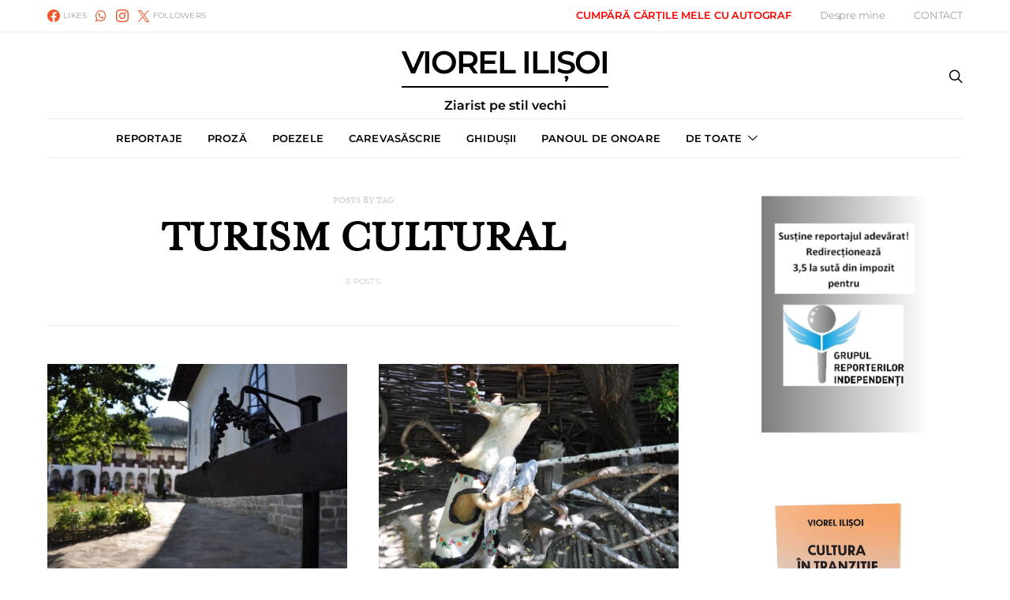

--- FILE ---
content_type: text/css
request_url: https://viorelilisoi.ro/wp-content/cache/min/1/wp-content/themes/authentic-child/style.css?ver=1768049467
body_size: 7593
content:
#sidebar_support{background:#f73832;color:#fff;font-weight:700;text-align:center;padding:25px;position:relative;top:-35px;font-size:19px;text-transform:uppercase;font-family:Montserrat;padding-top:36px}.es-field-wrap{width:57%;display:inline-block}.es_submit_button.es_textbox_button{background:#F73832;color:#fff;text-transform:uppercase;font-weight:700;font-size:12px}.pk-featured-categories-vertical-list .pk-featured-count{background:#F73832}.pk-featured-link{background:#fff}.pk-featured-categories .pk-featured-content:before{background:#fff;opacity:1}.pk-featured-categories-vertical-list .pk-featured-name{font-weight:700;text-transform:uppercase;z-index:9;color:#000;font-size:14px}.pk-featured-link{z-index:99;opacity:0}.pk-featured-categories-vertical-list .pk-featured-content{padding:5px}#donatii{display:inline-block;vertical-align:top;width:306px;margin-left:14px;height:456px;background:none repeat scroll 0% 0% #FFF;border:1px solid #E0E0E0;box-shadow:0 1px 2px #C4C4C4;color:#000}#donatii .top_donatii{display:block;line-height:40px;padding:42px 0}#donatii .bottom_donatii{background:#fff;background:-moz-radial-gradient(center,ellipse cover,#ffffff 0%,#d8dbda 100%);background:-webkit-gradient(radial,center center,0,center center,100%,color-stop(0%,#ffffff),color-stop(100%,#d8dbda));background:-webkit-radial-gradient(center,ellipse cover,#ffffff 0%,#d8dbda 100%);background:-o-radial-gradient(center,ellipse cover,#ffffff 0%,#d8dbda 100%);background:-ms-radial-gradient(center,ellipse cover,#ffffff 0%,#d8dbda 100%);background:radial-gradient(ellipse at center,#ffffff 0%,#d8dbda 100%);filter:progid:DXImageTransform.Microsoft.gradient(startColorstr='#ffffff',endColorstr='#d8dbda',GradientType=1);height:200px;width:273px;margin-left:-15px;margin-top:-7px}#donatii .bottom_donatii img{margin-left:-15px;width:240px;margin-top:70px;height:auto}.inner.donatii{background:none repeat scroll 0% 0% #FFF;color:#000;padding:10px;text-align:center}.paypal{width:200px;height:100px;background:none repeat scroll 0% 0% #F7F7F7;border-radius:10px;vertical-align:top;margin:0 35px 30px 35px}.tip_donatie a{font-size:20px;background:none repeat scroll 0% 0% #2D6494;display:inline-block;width:26px;height:26px;color:#fff;line-height:26px;font-family:arial;border-radius:20px;cursor:pointer}.paypal .tooltip{padding:22px;display:none;color:#FFF;border-radius:10px;position:absolute;width:156px;z-index:999;left:535px;top:189px;background:none repeat scroll 0% 0% rgba(0,0,0,.93);height:56px}.virament{display:block;width:440px;margin:25px auto auto;background:none repeat scroll 0% 0% #F7F7F7;padding:15px;border-radius:5px;text-align:left;font-size:15px}.virament h2{font-size:20px;margin-bottom:5px;display:block;margin-top:-23px;position:relative;top:-20px;font-family:play;font-weight:100;width:100%;left:0;text-align:center}#donatii a:hover>.bottom_donatii .logo_donatii{background:url(http://www.viorelilisoi.ro/wp-content/themes/goodnews483/images/logo_donatii.png) repeat scroll 0% 0% transparent;width:260px;height:90px;background-size:260px auto;background-repeat:no-repeat;margin:auto;position:relative;top:70px}.logo_donatii{background:url(http://www.viorelilisoi.ro/wp-content/themes/goodnews483/images/logo_donatii_h.png) repeat scroll 0% 0% transparent;width:260px;height:90px;background-size:260px auto;background-repeat:no-repeat;margin:auto;position:relative;top:70px}#main_banner{padding:15px;display:block;font-family:'play';margin:10px;color:#231f20;background:#f1f1f2;font-size:25px;text-align:center;height:200px;width:243px;margin:16px}#main_banner :hover{text-decoration:none;color:#DB0404}#sidebar_banner{display:block;font-family:'play';margin:10px;color:#231f20;font-size:25px;text-align:center;margin-left:5px;margin-top:5px;margin-bottom:8px}#sidebar_banner :hover{text-decoration:underline;color:#00b1ef}.rightmain{float:right}.sidebar{float:right;width:307px}.leftside{float:left}.owl-item .overlay-inner{margin-top:258px}#menu-item-9750 a{font-weight:700;color:#F73832}#autor_cafea{position:relative;top:24px;z-index:2}#page-3487>div>div>div>div.paypal{display:block!important;margin:auto;margin-bottom:78px;text-align:center}.single .post-media{display:none}.pk-share-buttons-total{display:none!important}#u_0_3{display:none}#masthead>div.header.header-center.header-dark.cs-d-none.cs-d-lg-block>div>div.header-col.header-col-center>div>a>span{display:block!important}#menu-item-9750>a{transition:all 0.5s ease}#menu-item-9750>a:hover{font-size:14px}#secondary>div.sidebar.sidebar-1>div.widget.post_views_counter_list_widget-2.widget_post_views_counter_list_widget>ul>li{margin-bottom:15px}.home .post-meta{display:none}.doi_la_suta{background:#e6e6e6;font-size:20px;color:#F73832;display:block;text-align:center;font-weight:700;padding:10px;margin-bottom:35px;display:none}.doi_la_suta img{width:20%}.tile-primary{position:relative}.tile-primary .overlay-inner{position:absolute;bottom:20px}.tile-secondary{position:relative}.tile-secondary .overlay-inner{position:absolute!important;bottom:-10px}#secondary>div.sidebar.sidebar-1>div.widget.post_views_counter_list_widget-2.widget_post_views_counter_list_widget{display:none}.overlay-inner .post-categories{display:none}.product_list_widget li a img{display:inline-block;width:90px}.product_list_widget li a span{vertical-align:top;font-weight:700}.virament{font-family:arial!important}.header{padding-top:50px}.wp-caption-text,figcaption{text-transform:none!important}#secondary>div.sidebar.sidebar-1>div.widget_text.widget.custom_html-3.widget_custom_html>div>a>img{z-index:9;position:relative}.entry-content a{text-decoration:underline;color:red}figcaption{color:black!important;font-size:12px!important}.site-title span{letter-spacing:0}#cartile_mele_mobile{position:fixed;top:0;background:#fff;width:100%;text-align:center;padding:15px;color:#F73832;font-weight:700;display:none;z-index:20}.offcanvas{z-index:25}@media only screen and (min-width:1118px){#masthead>div.navbar-primary.navbar-center.search-disabled.social-disabled>div>nav>div:nth-child(1){display:none}.topbar{position:fixed;width:100%;z-index:99;background:#fff}}@media only screen and (max-width:1118px){#cartile_mele_mobile{display:block}}#menu-item-11747>a{color:red;font-weight:600}.entry-content,.post-excerpt{color:black!important}.imagine-relativa{z-index:9;position:relative}@media screen and (min-width:1120px){.navbar-footer{display:none}}html body,html body h1,html body h2,html body h3,html body h4,html body h5,html body h6,html body p,html body ul,html body ol,html body quote,html body code,html body cit{font-family:'Baskerville10Pro',Arial,sans-serif!important;letter-spacing:0!important}body b,body strong{font-family:'Baskerville10Pro Bold',Arial,sans-serif!important;letter-spacing:0!important}body i,body em{font-family:'Baskerville10Pro Italic',Arial,sans-serif!important;letter-spacing:0!important}html body b i,html body b em,html body strong i,html body strong em,html body i b,html body em b,html body i strong,html body em strong{font-family:'Baskerville10Pro Italic',Arial,sans-serif!important;letter-spacing:0!important}html body #moove_gdpr_cookie_info_bar .moove-gdpr-info-bar-container .moove-gdpr-info-bar-content a.mgbutton,html body #moove_gdpr_cookie_info_bar .moove-gdpr-info-bar-container .moove-gdpr-info-bar-content button.mgbutton{background-color:#f73832}html body #moove_gdpr_cookie_info_bar .moove-gdpr-info-bar-container .moove-gdpr-info-bar-content button.mgbutton{border-radius:0}@media screen and (max-width:1119px){div.widget.powerkit_widget_featured_categories-3{display:none}}